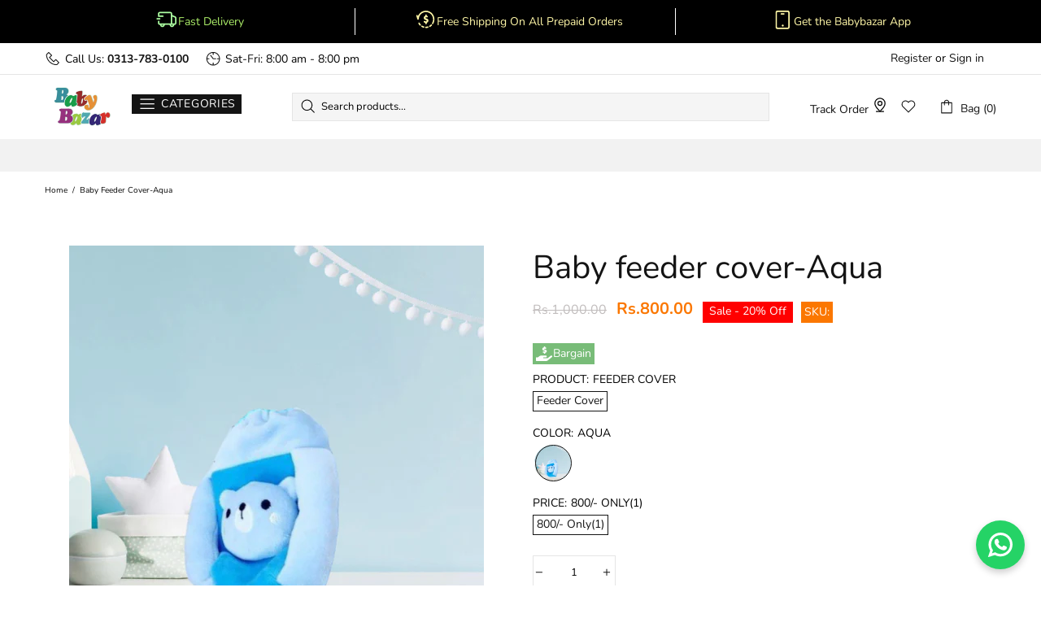

--- FILE ---
content_type: image/svg+xml
request_url: https://judgeme-public-images.imgix.net/judgeme/medals-v2/mon_rec/silver.svg?auto=format
body_size: 8296
content:
<?xml version="1.0" encoding="utf-8"?>
<svg xmlns="http://www.w3.org/2000/svg" width="108" height="108" viewBox="0 0 108 108" fill="none">
<path d="M32.5484 80L29.3784 72.95H31.0384L33.2184 78.01L35.3984 72.95H36.9884L33.8184 80H32.5484ZM37.9241 80V72.95H42.7541V74.16H39.4041V75.81H42.5341V77.03H39.4041V78.79H42.7541V80H37.9241ZM44.3788 80V72.95H47.5988C48.3854 72.95 48.9921 73.14 49.4188 73.52C49.8454 73.9 50.0588 74.43 50.0588 75.11C50.0588 75.6367 49.9221 76.0767 49.6488 76.43C49.3821 76.7767 48.9988 77.0133 48.4988 77.14C48.8521 77.2467 49.1421 77.5033 49.3688 77.91L50.5088 80H48.7988L47.5788 77.75C47.4788 77.57 47.3554 77.4467 47.2088 77.38C47.0621 77.3067 46.8888 77.27 46.6888 77.27H45.9288V80H44.3788ZM45.9288 76.15H47.3188C48.1521 76.15 48.5688 75.8167 48.5688 75.15C48.5688 74.49 48.1521 74.16 47.3188 74.16H45.9288V76.15ZM51.7416 80V72.95H53.2916V80H51.7416ZM55.1006 80V72.95H59.8606V74.16H56.6506V75.88H59.6406V77.09H56.6506V80H55.1006ZM61.2038 80V72.95H62.7538V80H61.2038ZM64.5627 80V72.95H69.3927V74.16H66.0427V75.81H69.1727V77.03H66.0427V78.79H69.3927V80H64.5627ZM71.0174 80V72.95H73.7774C74.9774 72.95 75.9074 73.2567 76.5674 73.87C77.2274 74.4767 77.5574 75.3433 77.5574 76.47C77.5574 77.5967 77.2274 78.4667 76.5674 79.08C75.9074 79.6933 74.9774 80 73.7774 80H71.0174ZM72.5674 78.73H73.6874C75.1874 78.73 75.9374 77.9767 75.9374 76.47C75.9374 74.97 75.1874 74.22 73.6874 74.22H72.5674V78.73ZM30.1262 91V83.95H33.3462C34.1329 83.95 34.7395 84.14 35.1662 84.52C35.5929 84.9 35.8062 85.43 35.8062 86.11C35.8062 86.6367 35.6695 87.0767 35.3962 87.43C35.1295 87.7767 34.7462 88.0133 34.2462 88.14C34.5995 88.2467 34.8895 88.5033 35.1162 88.91L36.2562 91H34.5462L33.3262 88.75C33.2262 88.57 33.1029 88.4467 32.9562 88.38C32.8095 88.3067 32.6362 88.27 32.4362 88.27H31.6762V91H30.1262ZM31.6762 87.15H33.0662C33.8995 87.15 34.3162 86.8167 34.3162 86.15C34.3162 85.49 33.8995 85.16 33.0662 85.16H31.6762V87.15ZM37.4891 91V83.95H42.3191V85.16H38.9691V86.81H42.0991V88.03H38.9691V89.79H42.3191V91H37.4891ZM46.2338 91L43.0638 83.95H44.7238L46.9038 89.01L49.0838 83.95H50.6738L47.5038 91H46.2338ZM51.6094 91V83.95H53.1594V91H51.6094ZM54.9684 91V83.95H59.7984V85.16H56.4484V86.81H59.5784V88.03H56.4484V89.79H59.7984V91H54.9684ZM63.3931 91L60.8831 83.95H62.4731L64.0931 88.77L65.8031 83.95H66.9231L68.5831 88.85L70.2631 83.95H71.7631L69.2331 91H67.9731L66.3231 86.32L64.6531 91H63.3931ZM75.4075 91.11C74.8542 91.11 74.3309 91.04 73.8375 90.9C73.3509 90.76 72.9442 90.57 72.6175 90.33L73.0675 89.11C73.3809 89.33 73.7375 89.5033 74.1375 89.63C74.5442 89.7567 74.9675 89.82 75.4075 89.82C75.8875 89.82 76.2309 89.7467 76.4375 89.6C76.6509 89.4467 76.7575 89.2567 76.7575 89.03C76.7575 88.8367 76.6842 88.6833 76.5375 88.57C76.3909 88.4567 76.1342 88.36 75.7675 88.28L74.6375 88.04C73.3775 87.7733 72.7475 87.12 72.7475 86.08C72.7475 85.6333 72.8675 85.2433 73.1075 84.91C73.3475 84.57 73.6809 84.3067 74.1075 84.12C74.5409 83.9333 75.0409 83.84 75.6075 83.84C76.0942 83.84 76.5509 83.91 76.9775 84.05C77.4042 84.19 77.7575 84.3867 78.0375 84.64L77.5875 85.78C77.0409 85.3467 76.3775 85.13 75.5975 85.13C75.1775 85.13 74.8509 85.2133 74.6175 85.38C74.3909 85.54 74.2775 85.75 74.2775 86.01C74.2775 86.2033 74.3475 86.36 74.4875 86.48C74.6275 86.6 74.8709 86.6967 75.2175 86.77L76.3475 87.01C77.6409 87.29 78.2875 87.9233 78.2875 88.91C78.2875 89.35 78.1675 89.7367 77.9275 90.07C77.6942 90.3967 77.3609 90.6533 76.9275 90.84C76.5009 91.02 75.9942 91.11 75.4075 91.11Z" fill="url(#paint0_linear_630_40817)"/>
<path d="M42.2366 65V62.47L47.0986 57.366C47.7146 56.6913 48.1546 56.1047 48.4186 55.606C48.6973 55.0927 48.8366 54.5793 48.8366 54.066C48.8366 52.746 48.0226 52.086 46.3946 52.086C45.7639 52.086 45.1333 52.2107 44.5026 52.46C43.8719 52.6947 43.2559 53.0613 42.6546 53.56L41.5546 51.052C42.1999 50.4947 42.9919 50.0547 43.9306 49.732C44.8839 49.4093 45.8593 49.248 46.8566 49.248C48.5873 49.248 49.9073 49.6367 50.8166 50.414C51.7406 51.1767 52.2026 52.2693 52.2026 53.692C52.2026 54.6307 51.9826 55.5327 51.5426 56.398C51.1173 57.2487 50.4133 58.1727 49.4306 59.17L46.4386 62.206H52.7746V65H42.2366ZM60.8 65.242C58.9227 65.242 57.4853 64.5453 56.488 63.152C55.5053 61.7587 55.014 59.7713 55.014 57.19C55.014 54.6087 55.5053 52.6433 56.488 51.294C57.4853 49.93 58.9227 49.248 60.8 49.248C62.6773 49.248 64.1073 49.93 65.09 51.294C66.0873 52.6433 66.586 54.6087 66.586 57.19C66.586 59.7713 66.0873 61.7587 65.09 63.152C64.1073 64.5453 62.6773 65.242 60.8 65.242ZM60.8 62.47C61.6507 62.47 62.2813 62.052 62.692 61.216C63.1027 60.3653 63.308 59.0233 63.308 57.19C63.308 55.3567 63.1027 54.0367 62.692 53.23C62.2813 52.4233 61.6507 52.02 60.8 52.02C59.9493 52.02 59.3187 52.4233 58.908 53.23C58.4973 54.0367 58.292 55.3567 58.292 57.19C58.292 59.0233 58.4973 60.3653 58.908 61.216C59.3187 62.052 59.9493 62.47 60.8 62.47Z" fill="url(#paint1_linear_630_40817)"/>
<path d="M28.7206 32V24.95H30.0106L32.3906 29.28L34.7606 24.95H36.0306V32H34.6206V27.7L32.8006 30.94H31.9306L30.1206 27.73V32H28.7206ZM41.1304 32.11C40.4371 32.11 39.8271 31.96 39.3004 31.66C38.7804 31.3533 38.3737 30.93 38.0804 30.39C37.7937 29.8433 37.6504 29.2033 37.6504 28.47C37.6504 27.7367 37.7937 27.1 38.0804 26.56C38.3737 26.0133 38.7804 25.59 39.3004 25.29C39.8204 24.99 40.4304 24.84 41.1304 24.84C41.8304 24.84 42.4404 24.99 42.9604 25.29C43.4871 25.59 43.8937 26.0133 44.1804 26.56C44.4737 27.1 44.6204 27.7333 44.6204 28.46C44.6204 29.1933 44.4737 29.8333 44.1804 30.38C43.8937 30.9267 43.4871 31.3533 42.9604 31.66C42.4404 31.96 41.8304 32.11 41.1304 32.11ZM41.1304 30.79C41.7171 30.79 42.1737 30.5867 42.5004 30.18C42.8337 29.7667 43.0004 29.1967 43.0004 28.47C43.0004 27.7367 42.8371 27.17 42.5104 26.77C42.1837 26.3633 41.7237 26.16 41.1304 26.16C40.5504 26.16 40.0937 26.3633 39.7604 26.77C39.4337 27.17 39.2704 27.7367 39.2704 28.47C39.2704 29.1967 39.4337 29.7667 39.7604 30.18C40.0937 30.5867 40.5504 30.79 41.1304 30.79ZM46.2194 32V24.95H47.3694L50.8894 29.44V24.95H52.3294V32H51.1894L47.6594 27.5V32H46.2194ZM55.8287 32V26.23H53.4987V24.95H59.7087V26.23H57.3787V32H55.8287ZM60.867 32V24.95H62.417V27.78H65.697V24.95H67.247V32H65.697V29.07H62.417V32H60.867ZM69.0698 32V24.95H70.6198V30.69H73.8798V32H69.0698ZM75.6808 32V28.82L72.9608 24.95H74.7608L76.4808 27.43L78.2008 24.95H79.9308L77.2308 28.83V32H75.6808ZM32.5772 43V35.95H35.7972C36.5839 35.95 37.1905 36.14 37.6172 36.52C38.0439 36.9 38.2572 37.43 38.2572 38.11C38.2572 38.6367 38.1205 39.0767 37.8472 39.43C37.5805 39.7767 37.1972 40.0133 36.6972 40.14C37.0505 40.2467 37.3405 40.5033 37.5672 40.91L38.7072 43H36.9972L35.7772 40.75C35.6772 40.57 35.5539 40.4467 35.4072 40.38C35.2605 40.3067 35.0872 40.27 34.8872 40.27H34.1272V43H32.5772ZM34.1272 39.15H35.5172C36.3505 39.15 36.7672 38.8167 36.7672 38.15C36.7672 37.49 36.3505 37.16 35.5172 37.16H34.1272V39.15ZM39.9401 43V35.95H44.7701V37.16H41.4201V38.81H44.5501V40.03H41.4201V41.79H44.7701V43H39.9401ZM49.8148 43.11C49.0548 43.11 48.4048 42.96 47.8648 42.66C47.3248 42.36 46.9081 41.94 46.6148 41.4C46.3281 40.8533 46.1848 40.21 46.1848 39.47C46.1848 38.7367 46.3281 38.1 46.6148 37.56C46.9081 37.0133 47.3248 36.59 47.8648 36.29C48.4048 35.99 49.0548 35.84 49.8148 35.84C50.2814 35.84 50.7281 35.9133 51.1548 36.06C51.5814 36.2067 51.9314 36.4067 52.2048 36.66L51.7248 37.89C51.4248 37.6567 51.1214 37.4867 50.8148 37.38C50.5148 37.2667 50.1981 37.21 49.8648 37.21C49.1914 37.21 48.6814 37.4067 48.3348 37.8C47.9948 38.1867 47.8248 38.7433 47.8248 39.47C47.8248 40.1967 47.9948 40.7567 48.3348 41.15C48.6814 41.5433 49.1914 41.74 49.8648 41.74C50.1981 41.74 50.5148 41.6867 50.8148 41.58C51.1214 41.4667 51.4248 41.2933 51.7248 41.06L52.2048 42.29C51.9314 42.5367 51.5814 42.7367 51.1548 42.89C50.7281 43.0367 50.2814 43.11 49.8148 43.11ZM56.6468 43.11C55.9535 43.11 55.3435 42.96 54.8168 42.66C54.2968 42.3533 53.8901 41.93 53.5968 41.39C53.3101 40.8433 53.1668 40.2033 53.1668 39.47C53.1668 38.7367 53.3101 38.1 53.5968 37.56C53.8901 37.0133 54.2968 36.59 54.8168 36.29C55.3368 35.99 55.9468 35.84 56.6468 35.84C57.3468 35.84 57.9568 35.99 58.4768 36.29C59.0035 36.59 59.4101 37.0133 59.6968 37.56C59.9901 38.1 60.1368 38.7333 60.1368 39.46C60.1368 40.1933 59.9901 40.8333 59.6968 41.38C59.4101 41.9267 59.0035 42.3533 58.4768 42.66C57.9568 42.96 57.3468 43.11 56.6468 43.11ZM56.6468 41.79C57.2335 41.79 57.6901 41.5867 58.0168 41.18C58.3501 40.7667 58.5168 40.1967 58.5168 39.47C58.5168 38.7367 58.3535 38.17 58.0268 37.77C57.7001 37.3633 57.2401 37.16 56.6468 37.16C56.0668 37.16 55.6101 37.3633 55.2768 37.77C54.9501 38.17 54.7868 38.7367 54.7868 39.47C54.7868 40.1967 54.9501 40.7667 55.2768 41.18C55.6101 41.5867 56.0668 41.79 56.6468 41.79ZM61.7358 43V35.95H64.9558C65.7424 35.95 66.3491 36.14 66.7758 36.52C67.2024 36.9 67.4158 37.43 67.4158 38.11C67.4158 38.6367 67.2791 39.0767 67.0058 39.43C66.7391 39.7767 66.3558 40.0133 65.8558 40.14C66.2091 40.2467 66.4991 40.5033 66.7258 40.91L67.8658 43H66.1558L64.9358 40.75C64.8358 40.57 64.7124 40.4467 64.5658 40.38C64.4191 40.3067 64.2458 40.27 64.0458 40.27H63.2858V43H61.7358ZM63.2858 39.15H64.6758C65.5091 39.15 65.9258 38.8167 65.9258 38.15C65.9258 37.49 65.5091 37.16 64.6758 37.16H63.2858V39.15ZM69.0987 43V35.95H71.8587C73.0587 35.95 73.9887 36.2567 74.6487 36.87C75.3087 37.4767 75.6387 38.3433 75.6387 39.47C75.6387 40.5967 75.3087 41.4667 74.6487 42.08C73.9887 42.6933 73.0587 43 71.8587 43H69.0987ZM70.6487 41.73H71.7687C73.2687 41.73 74.0187 40.9767 74.0187 39.47C74.0187 37.97 73.2687 37.22 71.7687 37.22H70.6487V41.73Z" fill="url(#paint2_linear_630_40817)"/>
<path fill-rule="evenodd" clip-rule="evenodd" d="M54 20C59.5228 20 64 15.5228 64 10C64 4.47715 59.5228 0 54 0C48.4772 0 44 4.47715 44 10C44 15.5228 48.4772 20 54 20ZM57.2949 12.488V2.9668H52.7764V5.5758H54.6859V12.488C54.6859 13.5368 53.8252 14.3976 52.7764 14.3976C51.7275 14.3976 50.8669 13.537 50.8669 12.488H48.2579C48.2579 14.9891 50.2745 17.0333 52.7764 17.0333C55.2782 17.0333 57.2949 14.9893 57.2949 12.488Z" fill="url(#paint3_linear_630_40817)"/>
<path d="M17.7204 46.7147C18.0837 46.5737 18.4263 46.9163 18.2853 47.2797L17.4005 49.5599C17.343 49.708 17.3654 49.8719 17.4595 49.9926L18.9086 51.8521C19.1395 52.1484 18.9045 52.5951 18.5211 52.5888L16.1148 52.5489C15.9585 52.5464 15.8085 52.6253 15.7185 52.7574L14.3339 54.7914C14.1132 55.1155 13.6254 55.049 13.5295 54.6817L12.927 52.3768C12.8879 52.2272 12.7728 52.1121 12.6232 52.073L10.3183 51.4705C9.95101 51.3746 9.88452 50.8868 10.2086 50.6661L12.2426 49.2815C12.3747 49.1915 12.4536 49.0415 12.4511 48.8852L12.4112 46.4789C12.4049 46.0955 12.8516 45.8605 13.1479 46.0914L15.0074 47.5405C15.1281 47.6346 15.292 47.657 15.4401 47.5995L17.7204 46.7147Z" fill="url(#paint4_linear_630_40817)"/>
<path d="M96.7204 46.7147C97.0837 46.5737 97.4263 46.9163 97.2853 47.2797L96.4005 49.5599C96.343 49.708 96.3654 49.8719 96.4595 49.9926L97.9086 51.8521C98.1395 52.1484 97.9045 52.5951 97.5211 52.5888L95.1148 52.5489C94.9585 52.5464 94.8085 52.6253 94.7185 52.7574L93.3339 54.7914C93.1132 55.1155 92.6254 55.049 92.5295 54.6817L91.927 52.3768C91.8879 52.2272 91.7728 52.1121 91.6232 52.073L89.3183 51.4705C88.951 51.3746 88.8845 50.8868 89.2086 50.6661L91.2426 49.2815C91.3747 49.1915 91.4536 49.0415 91.4511 48.8852L91.4112 46.4789C91.4049 46.0955 91.8516 45.8605 92.1479 46.0914L94.0074 47.5405C94.1281 47.6346 94.292 47.657 94.4401 47.5995L96.7204 46.7147Z" fill="url(#paint5_linear_630_40817)"/>
<path d="M94.844 75.1014C95.6228 76.7278 96.1491 78.4342 95.711 80.32C95.4021 81.5457 94.8745 82.6985 94.1564 83.7169C94.0226 83.8889 93.9354 84.0958 93.9039 84.3156C93.9039 84.6358 94.1716 84.8279 94.482 84.8471C94.8143 84.842 95.1426 84.7703 95.4494 84.6358C96.3621 84.3572 97.1744 83.9442 98.0566 83.6145C98.9389 83.2847 99.8151 82.9453 100.722 82.6348C102.416 81.9048 104.196 81.2325 106 80.5921C105.136 80.9123 103.186 83.2431 102.368 83.9538C101.04 84.9571 99.6443 85.855 98.1905 86.64C96.8605 87.2678 95.4583 87.7101 94.0195 87.9558C92.6049 88.1511 91.3423 87.7061 91.0655 86.4703C90.8708 85.6379 91.1415 84.7286 91.4671 83.8066C91.7926 82.8845 92.2824 82.0713 92.6292 81.2196C93.1403 80.0799 93.2559 78.7192 93.4689 77.5218C93.6458 76.3255 93.9196 75.1472 94.2873 74C94.4759 74.3554 94.6645 74.7236 94.844 75.1014Z" fill="url(#paint6_linear_630_40817)"/>
<path d="M100.608 66.6141C101.484 67.2134 102.252 67.9322 102.57 69.0418C102.765 69.7706 102.824 70.5293 102.745 71.2775C102.726 71.4078 102.74 71.5416 102.787 71.6649C102.88 71.8303 103.075 71.8467 103.242 71.7607C103.413 71.6553 103.563 71.5167 103.684 71.3523C104.078 70.9261 104.381 70.4615 104.744 70.0182C105.107 69.575 105.465 69.1287 105.846 68.6878C106.516 67.7866 107.247 66.8888 108 66C107.643 66.4326 107.304 68.2399 107.084 68.8602C106.685 69.7889 106.218 70.6846 105.69 71.5398C105.18 72.2755 104.579 72.9377 103.901 73.5097C103.222 74.0481 102.437 74.2087 101.935 73.6559C101.593 73.2861 101.47 72.7327 101.373 72.1557C101.275 71.5786 101.294 71.007 101.228 70.4598C101.164 69.7129 100.83 68.9742 100.594 68.2898C100.34 67.6171 100.141 66.9237 100 66.2173C100.201 66.3426 100.406 66.4744 100.608 66.6141Z" fill="url(#paint7_linear_630_40817)"/>
<path d="M7.39158 66.6141C6.51564 67.2134 5.74785 67.9322 5.42969 69.0418C5.23547 69.7706 5.17606 70.5293 5.25465 71.2775C5.27443 71.4078 5.25991 71.5416 5.21263 71.6649C5.11993 71.8303 4.92508 71.8467 4.75814 71.7607C4.58678 71.6553 4.43678 71.5167 4.31619 71.3523C3.92219 70.9261 3.61933 70.4615 3.25598 70.0182C2.89262 69.575 2.53522 69.1287 2.15365 68.6878C1.48374 67.7866 0.752831 66.8888 0 66C0.356638 66.4326 0.69597 68.2399 0.915784 68.8602C1.31545 69.7889 1.7816 70.6846 2.31036 71.5398C2.82028 72.2755 3.42142 72.9377 4.09854 73.5097C4.7777 74.0481 5.56315 74.2087 6.06494 73.6559C6.40721 73.2861 6.52966 72.7327 6.62734 72.1557C6.72501 71.5786 6.70574 71.007 6.77194 70.4598C6.83614 69.7129 7.16999 68.9742 7.40593 68.2898C7.6603 67.6171 7.85905 66.9237 8 66.2173C7.79901 66.3426 7.59431 66.4744 7.39158 66.6141Z" fill="url(#paint8_linear_630_40817)"/>
<path d="M18.1054 18.1262C17.1357 17.7725 16.1319 17.5697 15.0703 17.9354C14.3814 18.1871 13.7446 18.5608 13.1937 19.0368C13.1013 19.1245 12.9867 19.1873 12.862 19.2185C12.6783 19.2376 12.5555 19.0942 12.53 18.9158C12.5174 18.7233 12.5432 18.5291 12.6061 18.3436C12.7233 17.7991 12.9223 17.3047 13.0703 16.7747C13.2183 16.2447 13.3721 15.7177 13.508 15.1748C13.8477 14.1512 14.1504 13.0817 14.4335 12C14.2902 12.5188 13.0438 13.7856 12.6742 14.3013C12.1605 15.1287 11.7105 15.9897 11.328 16.8774C11.0299 17.6841 10.8415 18.5215 10.7678 19.3684C10.7218 20.1983 11.0361 20.9021 11.7582 20.9887C12.2449 21.0518 12.754 20.841 13.2679 20.5978C13.7818 20.3546 14.2256 20.0229 14.6981 19.7716C15.3282 19.4081 16.1036 19.2602 16.7807 19.0657C17.4589 18.8922 18.1222 18.6636 18.7634 18.3827C18.5506 18.2947 18.3305 18.2075 18.1054 18.1262Z" fill="url(#paint9_linear_630_40817)"/>
<path d="M89.658 18.1262C90.6276 17.7725 91.6314 17.5697 92.693 17.9354C93.382 18.1871 94.0188 18.5608 94.5696 19.0368C94.6621 19.1245 94.7767 19.1873 94.9014 19.2185C95.0851 19.2376 95.2078 19.0942 95.2333 18.9158C95.246 18.7233 95.2202 18.5291 95.1573 18.3436C95.0401 17.7991 94.8411 17.3047 94.693 16.7747C94.545 16.2447 94.3912 15.7177 94.2554 15.1748C93.9157 14.1512 93.613 13.0817 93.3299 12C93.4732 12.5188 94.7196 13.7856 95.0892 14.3013C95.6029 15.1287 96.0529 15.9897 96.4354 16.8774C96.7335 17.6841 96.9218 18.5215 96.9956 19.3684C97.0416 20.1983 96.7272 20.9021 96.0052 20.9887C95.5184 21.0518 95.0093 20.841 94.4954 20.5978C93.9815 20.3546 93.5378 20.0229 93.0653 19.7716C92.4352 19.4081 91.6598 19.2602 90.9826 19.0657C90.3044 18.8922 89.6411 18.6636 89 18.3827C89.2127 18.2947 89.4328 18.2075 89.658 18.1262Z" fill="url(#paint10_linear_630_40817)"/>
<path d="M13.1573 75.1014C12.3784 76.7278 11.8521 78.4342 12.2902 80.32C12.6018 81.5465 13.1326 82.6994 13.8541 83.7169C13.9879 83.8889 14.0752 84.0958 14.1066 84.3156C14.1066 84.6358 13.8389 84.8279 13.5285 84.8471C13.1962 84.842 12.8678 84.7703 12.561 84.6358C11.6482 84.3572 10.8389 83.9442 9.95649 83.6145C9.07413 83.2847 8.19481 82.9453 7.29114 82.6348C5.58118 81.9048 3.80124 81.2325 2 80.5921C2.86107 80.9123 4.81444 83.2431 5.62986 83.9538C6.95708 84.9571 8.35345 85.855 9.8074 86.64C11.1386 87.2677 12.5419 87.7101 13.9819 87.9558C15.3937 88.1511 16.6564 87.7061 16.9333 86.4703C17.131 85.6379 16.8572 84.7286 16.5316 83.8066C16.2061 82.8845 15.7162 82.0713 15.3693 81.2196C14.8582 80.0799 14.7426 78.7192 14.5296 77.5218C14.3541 76.3252 14.0802 75.1468 13.7111 74C13.5225 74.3554 13.3247 74.7236 13.1573 75.1014Z" fill="url(#paint11_linear_630_40817)"/>
<path d="M14.3544 24.8745C12.5897 24.732 10.8407 24.8528 9.26738 25.934C8.25344 26.662 7.38422 27.5673 6.70619 28.6015C6.59574 28.7874 6.43698 28.9424 6.24665 29.0502C5.95331 29.1646 5.68295 28.9845 5.55597 28.7029C5.44348 28.3923 5.39346 28.0615 5.40859 27.7283C5.34212 26.7805 5.4353 25.8807 5.42648 24.9429C5.41766 24.0051 5.41871 23.0666 5.38478 22.1158C5.45097 20.2659 5.43971 18.3715 5.3916 16.4688C5.40171 17.3834 3.9546 20.0317 3.59076 21.0435C3.13928 22.6355 2.80873 24.2541 2.60187 25.8858C2.49584 27.3472 2.58511 28.8095 2.86742 30.2354C3.18602 31.6172 4.03876 32.6315 5.26863 32.4471C6.10101 32.3333 6.83758 31.7538 7.56766 31.1217C8.29775 30.4896 8.8702 29.7437 9.52824 29.117C10.3924 28.2345 11.5983 27.6407 12.6204 27.0148C13.6549 26.424 14.638 25.7483 15.5587 24.9954C15.1666 24.9471 14.7595 24.8949 14.3544 24.8745Z" fill="url(#paint12_linear_630_40817)"/>
<path d="M93.409 24.8745C95.1736 24.732 96.9226 24.8528 98.496 25.934C99.5099 26.662 100.379 27.5673 101.057 28.6015C101.168 28.7874 101.326 28.9424 101.517 29.0502C101.81 29.1646 102.08 28.9845 102.207 28.7029C102.32 28.3923 102.37 28.0615 102.355 27.7283C102.421 26.7805 102.328 25.8807 102.337 24.9429C102.346 24.0051 102.345 23.0666 102.379 22.1158C102.312 20.2659 102.324 18.3715 102.372 16.4688C102.362 17.3834 103.809 20.0317 104.173 21.0435C104.624 22.6355 104.955 24.2541 105.161 25.8858C105.268 27.3472 105.178 28.8095 104.896 30.2354C104.577 31.6172 103.725 32.6315 102.495 32.4471C101.662 32.3333 100.926 31.7538 100.196 31.1217C99.4656 30.4896 98.8932 29.7437 98.2351 29.117C97.371 28.2345 96.165 27.6407 95.143 27.0148C94.1085 26.424 93.1254 25.7483 92.2047 24.9954C92.5968 24.9471 93.0038 24.8949 93.409 24.8745Z" fill="url(#paint13_linear_630_40817)"/>
<circle cx="66" cy="4" r="1" fill="url(#paint14_linear_630_40817)"/>
<circle cx="42" cy="4" r="1" fill="url(#paint15_linear_630_40817)"/>
<path d="M65.3804 107.995C65.2664 107.994 65.1525 107.984 65.0397 107.967C56.5732 106.677 48.2437 104.574 40.1616 101.686C31.8939 98.6851 23.7106 94.6977 17.0308 88.8047C16.1462 88.0264 15.2866 87.2033 14.4677 86.361C10.2102 81.9162 6.68728 76.791 4.03692 71.1865C1.03055 64.2595 -0.3298 56.7007 0.0675236 49.1306C0.464847 41.5605 2.60851 34.1949 6.32259 27.6382C10.0367 21.0815 15.2153 15.5206 21.4334 11.4121C27.6515 7.30351 34.7318 4.76432 42.0933 4.00292C42.1708 3.99213 42.2494 4.01147 42.3136 4.05712C42.3778 4.10277 42.423 4.17142 42.4403 4.24953C42.4391 4.28795 42.4304 4.32574 42.4148 4.36068C42.3991 4.39561 42.3768 4.42699 42.3491 4.45295C42.3215 4.47891 42.289 4.49894 42.2537 4.51186C42.2183 4.52478 42.1808 4.53032 42.1434 4.52817C30.4523 5.7582 19.6638 11.5254 11.9909 20.6467C4.31808 29.768 0.342549 41.5519 0.879872 53.5811C1.12343 59.5267 2.47072 65.3702 4.84962 70.7989C7.25464 76.2106 10.6174 81.1189 14.7677 85.2753C18.3084 88.933 22.3357 92.0599 26.7301 94.5632C36.3419 100.069 47.3603 103.14 58.088 105.452C60.3802 105.946 62.685 106.388 65.0022 106.778C65.265 106.802 65.5187 106.889 65.743 107.031C65.8531 107.106 65.9347 107.217 65.974 107.346C66.0133 107.475 66.0079 107.614 65.9587 107.739C65.8931 107.831 65.805 107.902 65.7034 107.947C65.6018 107.992 65.4903 108.009 65.3804 107.995Z" fill="url(#paint16_linear_630_40817)"/>
<path d="M65.8591 4.52519C77.5473 5.75883 88.3322 11.5265 96.0031 20.646C103.674 29.7655 107.65 41.546 107.115 53.5725C106.871 59.5176 105.523 65.3605 103.143 70.7884C100.738 76.1985 97.3766 81.1059 93.229 85.263C89.6875 88.9204 85.6596 92.047 81.2646 94.5499C71.6569 100.055 60.6365 103.126 49.9129 105.438C47.6209 105.931 45.3164 106.373 42.9994 106.764C42.7356 106.788 42.4809 106.874 42.2555 107.017C42.1463 107.092 42.0655 107.203 42.0263 107.332C41.9871 107.46 41.9919 107.599 42.0399 107.724C42.1036 107.819 42.1909 107.894 42.2926 107.942C42.3943 107.989 42.5067 108.008 42.6181 107.997C42.7321 107.995 42.846 107.986 42.9587 107.968C51.4281 106.673 59.7598 104.565 67.8438 101.672C76.1107 98.6713 84.2901 94.6844 90.9724 88.792C91.8558 88.0149 92.7101 87.2005 93.5353 86.3486C97.792 81.9048 101.314 76.7801 103.962 71.1759C106.969 64.25 108.329 56.6922 107.933 49.1229C107.536 41.5536 105.393 34.1887 101.679 27.6326C97.9658 21.0765 92.7878 15.5162 86.5703 11.408C80.3528 7.29992 73.2731 4.7611 65.9123 4" fill="url(#paint17_linear_630_40817)"/>
<defs>
<linearGradient id="paint0_linear_630_40817" x1="54" y1="71" x2="54" y2="94" gradientUnits="userSpaceOnUse">
<stop stop-color="#B0B0B0"/>
<stop offset="1" stop-color="#666666"/>
</linearGradient>
<linearGradient id="paint1_linear_630_40817" x1="54" y1="46" x2="54" y2="69" gradientUnits="userSpaceOnUse">
<stop stop-color="#B0B0B0"/>
<stop offset="1" stop-color="#666666"/>
</linearGradient>
<linearGradient id="paint2_linear_630_40817" x1="54" y1="23" x2="54" y2="46" gradientUnits="userSpaceOnUse">
<stop stop-color="#B0B0B0"/>
<stop offset="1" stop-color="#666666"/>
</linearGradient>
<linearGradient id="paint3_linear_630_40817" x1="54" y1="0" x2="54" y2="20" gradientUnits="userSpaceOnUse">
<stop stop-color="#B0B0B0"/>
<stop offset="1" stop-color="#666666"/>
</linearGradient>
<linearGradient id="paint4_linear_630_40817" x1="14.5" y1="46" x2="14.5" y2="55" gradientUnits="userSpaceOnUse">
<stop stop-color="#B0B0B0"/>
<stop offset="1" stop-color="#666666"/>
</linearGradient>
<linearGradient id="paint5_linear_630_40817" x1="93.5" y1="46" x2="93.5" y2="55" gradientUnits="userSpaceOnUse">
<stop stop-color="#B0B0B0"/>
<stop offset="1" stop-color="#666666"/>
</linearGradient>
<linearGradient id="paint6_linear_630_40817" x1="98.5" y1="74" x2="98.5" y2="88" gradientUnits="userSpaceOnUse">
<stop stop-color="#B0B0B0"/>
<stop offset="1" stop-color="#666666"/>
</linearGradient>
<linearGradient id="paint7_linear_630_40817" x1="104" y1="66" x2="104" y2="74" gradientUnits="userSpaceOnUse">
<stop stop-color="#B0B0B0"/>
<stop offset="1" stop-color="#666666"/>
</linearGradient>
<linearGradient id="paint8_linear_630_40817" x1="4" y1="66" x2="4" y2="74" gradientUnits="userSpaceOnUse">
<stop stop-color="#B0B0B0"/>
<stop offset="1" stop-color="#666666"/>
</linearGradient>
<linearGradient id="paint9_linear_630_40817" x1="14.7634" y1="12" x2="14.7634" y2="21" gradientUnits="userSpaceOnUse">
<stop stop-color="#B0B0B0"/>
<stop offset="1" stop-color="#666666"/>
</linearGradient>
<linearGradient id="paint10_linear_630_40817" x1="93" y1="12" x2="93" y2="21" gradientUnits="userSpaceOnUse">
<stop stop-color="#B0B0B0"/>
<stop offset="1" stop-color="#666666"/>
</linearGradient>
<linearGradient id="paint11_linear_630_40817" x1="9.5" y1="74" x2="9.5" y2="88" gradientUnits="userSpaceOnUse">
<stop stop-color="#B0B0B0"/>
<stop offset="1" stop-color="#666666"/>
</linearGradient>
<linearGradient id="paint12_linear_630_40817" x1="9.05865" y1="16.4688" x2="9.05865" y2="32.4688" gradientUnits="userSpaceOnUse">
<stop stop-color="#B0B0B0"/>
<stop offset="1" stop-color="#666666"/>
</linearGradient>
<linearGradient id="paint13_linear_630_40817" x1="98.7047" y1="16.4688" x2="98.7047" y2="32.4688" gradientUnits="userSpaceOnUse">
<stop stop-color="#B0B0B0"/>
<stop offset="1" stop-color="#666666"/>
</linearGradient>
<linearGradient id="paint14_linear_630_40817" x1="66" y1="3" x2="66" y2="5" gradientUnits="userSpaceOnUse">
<stop stop-color="#B0B0B0"/>
<stop offset="1" stop-color="#666666"/>
</linearGradient>
<linearGradient id="paint15_linear_630_40817" x1="42" y1="3" x2="42" y2="5" gradientUnits="userSpaceOnUse">
<stop stop-color="#B0B0B0"/>
<stop offset="1" stop-color="#666666"/>
</linearGradient>
<linearGradient id="paint16_linear_630_40817" x1="33" y1="4" x2="33" y2="108" gradientUnits="userSpaceOnUse">
<stop stop-color="#B0B0B0"/>
<stop offset="1" stop-color="#666666"/>
</linearGradient>
<linearGradient id="paint17_linear_630_40817" x1="75" y1="4" x2="75" y2="108" gradientUnits="userSpaceOnUse">
<stop stop-color="#B0B0B0"/>
<stop offset="1" stop-color="#666666"/>
</linearGradient>
</defs>
</svg>

--- FILE ---
content_type: text/javascript
request_url: https://babybazar.pk/cdn/shop/t/32/assets/boomer.min.js?v=75219004786280188871755375686
body_size: 2675
content:
function _0x6370(_0x1ce5a5,_0x20a68d){var _0x148fc9=_0x148f();return _0x6370=function(_0x63709,_0x1eda04){_0x63709=_0x63709-0x111;var _0x5de3e2=_0x148fc9[_0x63709];return _0x5de3e2;},_0x6370(_0x1ce5a5,_0x20a68d);}var _0x5e3225=_0x6370;(function(_0x59a458,_0x5064f2){var _0x56d09c=_0x6370,_0x7b62af=_0x59a458();while(!![]){try{var _0x5fe64=-parseInt(_0x56d09c(0x13e))/0x1*(parseInt(_0x56d09c(0x13f))/0x2)+parseInt(_0x56d09c(0x126))/0x3+parseInt(_0x56d09c(0x139))/0x4*(parseInt(_0x56d09c(0x15b))/0x5)+parseInt(_0x56d09c(0x12e))/0x6+parseInt(_0x56d09c(0x14f))/0x7*(parseInt(_0x56d09c(0x124))/0x8)+parseInt(_0x56d09c(0x152))/0x9+parseInt(_0x56d09c(0x11f))/0xa*(-parseInt(_0x56d09c(0x127))/0xb);if(_0x5fe64===_0x5064f2)break;else _0x7b62af['push'](_0x7b62af['shift']());}catch(_0x34a0c8){_0x7b62af['push'](_0x7b62af['shift']());}}}(_0x148f,0x4b599));var _0x4389=[_0x5e3225(0x131),'dataset',_0x5e3225(0x125),_0x5e3225(0x114),_0x5e3225(0x144),_0x5e3225(0x11d),_0x5e3225(0x118),_0x5e3225(0x155),_0x5e3225(0x13b),_0x5e3225(0x140),_0x5e3225(0x15e),'indexOf',_0x5e3225(0x142),_0x5e3225(0x112),_0x5e3225(0x12a),'Linux\x20x86_64',_0x5e3225(0x148),_0x5e3225(0x13a),'srcset',_0x5e3225(0x119),'86643GCiRFH',_0x5e3225(0x12c),_0x5e3225(0x166),'49817bPsRiY','nodeName','length','.lazybg',_0x5e3225(0x11a),_0x5e3225(0x11e),_0x5e3225(0x115),_0x5e3225(0x14c),_0x5e3225(0x129),'10769ZQZjKp',_0x5e3225(0x163),_0x5e3225(0x147),'iframe',_0x5e3225(0x167),_0x5e3225(0x143),'status',_0x5e3225(0x156),_0x5e3225(0x149),'GET',_0x5e3225(0x130),_0x5e3225(0x16b),_0x5e3225(0x145),_0x5e3225(0x14a),'6869ugfVJo',_0x5e3225(0x11b),'Event',_0x5e3225(0x111),_0x5e3225(0x14e),'247115IXQcoy','name',_0x5e3225(0x151),_0x5e3225(0x133),_0x5e3225(0x132),_0x5e3225(0x12d),'7bVfFrd',_0x5e3225(0x165),'196422OBbQuL',_0x5e3225(0x123),'1itFOYw',_0x5e3225(0x160),_0x5e3225(0x15a),_0x5e3225(0x121),_0x5e3225(0x169),_0x5e3225(0x16a),_0x5e3225(0x120),_0x5e3225(0x135),_0x5e3225(0x15f),'getAttribute','data-srcset','data-src','mobsrc','createEvent','stylesheet',_0x5e3225(0x15c),_0x5e3225(0x162),_0x5e3225(0x159),'data-href'],_0x51e9a8=_0x1bbc;!function(_0x3f6ada,_0x3984b8){var _0x3ebaa4=_0x5e3225;for(var _0x614010=_0x1bbc;;)try{if(0x49748===-parseInt(_0x614010(0x1b1))+parseInt(_0x614010(0x19a))*parseInt(_0x614010(0x1ac))-parseInt(_0x614010(0x1b9))+parseInt(_0x614010(0x1b7))*-parseInt(_0x614010(0x195))+parseInt(_0x614010(0x1bb))*parseInt(_0x614010(0x19e))-parseInt(_0x614010(0x192))+parseInt(_0x614010(0x185))*parseInt(_0x614010(0x19d)))break;_0x3f6ada['push'](_0x3f6ada[_0x3ebaa4(0x136)]());}catch(_0x5e4d41){_0x3f6ada[_0x3ebaa4(0x14b)](_0x3f6ada[_0x3ebaa4(0x136)]());}}(_0x4389);var src,srcset,wnw_windowWidth,wnw_windowHeight,critical2,lazyBackground,lazyIframe,lazybg,xmlhttp,s,i,flag=0x1,lazy_load_by_px=0xc8,external_single_loaded=0x1;function wnw_init(){var _0x53cc1e=_0x5e3225;lazyLoadImg(),lazyLoadBackground(),lazyLoadStyle(),lazyLoadCss(),lazyLoadIframe(),flag&&(flag=0x0,document['body'][_0x53cc1e(0x143)][_0x53cc1e(0x141)](_0x53cc1e(0x137)),load_all_js());}function insertAfter(_0x65662,_0x547ef6){var _0x3f0bb5=_0x5e3225,_0x10ba77=_0x1bbc;_0x547ef6[_0x10ba77(0x19b)][_0x3f0bb5(0x11d)](_0x65662,_0x547ef6[_0x10ba77(0x1a9)]);}function lazyLoadImg(){var _0xb67dfe=_0x5e3225,_0x1cb3b3=document[_0xb67dfe(0x15a)](_0xb67dfe(0x114));for(i=0x0;i<_0x1cb3b3[_0xb67dfe(0x13c)];i++)src=wnw_windowWidth<0x258?void 0x0===_0x1cb3b3[i][_0xb67dfe(0x146)]['mobsrc']?_0x1cb3b3[i][_0xb67dfe(0x146)][_0xb67dfe(0x149)]:_0x1cb3b3[i][_0xb67dfe(0x146)]['mobsrc']:void 0x0===_0x1cb3b3[i][_0xb67dfe(0x146)]['src']?_0x1cb3b3[i][_0xb67dfe(0x149)]:_0x1cb3b3[i][_0xb67dfe(0x146)][_0xb67dfe(0x149)],srcset=_0x1cb3b3[i][_0xb67dfe(0x157)]('data-srcset')?_0x1cb3b3[i][_0xb67dfe(0x157)]('data-srcset'):'',null!=src&&''!=src&&(_0x1cb3b3[i]['src']=src),null!=srcset&&''!=srcset&&(_0x1cb3b3[i][_0xb67dfe(0x14d)]=srcset),_0x1cb3b3[i][_0xb67dfe(0x143)]['remove'](_0xb67dfe(0x166));}function _0x148f(){var _0x500538=['55708gHJvMx','dispatchEvent','remove','length','name','10YUVWTN','112006SkLuuz','href','add','innerHeight','classList','onreadystatechange','link[data-href]','dataset','rel','lazybg','src','link','push','document','srcset','DOMContentLoaded2','49oEfYac','indexOf','getBoundingClientRect','1350774vwnWxU','body','onerror','13yTGRoL','attributes','getAttribute','height','width','querySelectorAll','40XziYxU','mousemove','nodeName','innerHTML','Yes-optimization','log','iframe','script','createElement','stylesheet','location','lazy2','value','integrations','top','initEvent','nextSibling','Event','mobstyle','touchstart','data-href','img.lazy2','parentNode','data-srcset','.lazybg','style[type=lazyload2]','cart','platform','addEventListener','data-src','insertBefore','37AgNFNI','10sVbmAZ','setAttribute','removeChild','checkout','send','224408ahUfvP','scroll','1195044GFNpXL','5893723XpPIsz','lazybg2','70373nSkYrg','wnw_load','.analytics','readyState','open','3289494BvGmiP','nodeValue','forEach','type','DOMContentLoaded','onload','No-optimization','style','shift','wnw_loaded','mobsrc'];_0x148f=function(){return _0x500538;};return _0x148f();}function lazyLoadImg2(){var _0x5cef9c=_0x5e3225,_0x9244bf=document[_0x5cef9c(0x15a)]('img.lazy3');for(i=0x0;i<_0x9244bf['length'];i++){var _0x42a841=_0x9244bf[i][_0x5cef9c(0x151)]();0x0!=_0x42a841['top']&&_0x42a841[_0x5cef9c(0x169)]-wnw_windowHeight<0x0&&(src=wnw_windowWidth<0x258?void 0x0===_0x9244bf[i][_0x5cef9c(0x146)][_0x5cef9c(0x138)]?_0x9244bf[i][_0x5cef9c(0x146)][_0x5cef9c(0x149)]:_0x9244bf[i][_0x5cef9c(0x146)]['mobsrc']:void 0x0===_0x9244bf[i][_0x5cef9c(0x146)][_0x5cef9c(0x149)]?_0x9244bf[i]['src']:_0x9244bf[i][_0x5cef9c(0x146)][_0x5cef9c(0x149)],srcset=_0x9244bf[i][_0x5cef9c(0x157)](_0x5cef9c(0x116))?_0x9244bf[i]['getAttribute'](_0x5cef9c(0x116)):'',null!=src&&''!=src&&(_0x9244bf[i][_0x5cef9c(0x149)]=src),null!=srcset&&''!=srcset&&(_0x9244bf[i]['srcset']=srcset),_0x9244bf[i][_0x5cef9c(0x143)][_0x5cef9c(0x13b)]('lazy3'));}}function lazyLoadBackground2(){var _0x252542=_0x5e3225;(lazyBackground=document['querySelectorAll']('.lazybg2'))[_0x252542(0x130)](function(_0x37cf31){var _0x162b5d=_0x252542,_0x46e64d=_0x37cf31[_0x162b5d(0x151)]();0x0!=_0x46e64d[_0x162b5d(0x169)]&&_0x46e64d[_0x162b5d(0x169)]-wnw_windowHeight<0x0&&(null!=(lazybg=wnw_windowWidth<0x258?void 0x0===_0x37cf31[_0x162b5d(0x146)][_0x162b5d(0x111)]?_0x37cf31[_0x162b5d(0x146)][_0x162b5d(0x135)]:_0x37cf31[_0x162b5d(0x146)][_0x162b5d(0x111)]:void 0x0===_0x37cf31[_0x162b5d(0x146)]['style']?_0x37cf31['style']:_0x37cf31[_0x162b5d(0x146)][_0x162b5d(0x135)])&&''!=lazybg&&(_0x37cf31['style']=lazybg),_0x37cf31[_0x162b5d(0x143)][_0x162b5d(0x13b)](_0x162b5d(0x128)));});}function lazyLoadBackground(){var _0x29b9ad=_0x5e3225;(lazyBackground=document[_0x29b9ad(0x15a)](_0x29b9ad(0x117)))[_0x29b9ad(0x130)](function(_0x298133){var _0x133a7a=_0x29b9ad;null!=(lazybg=wnw_windowWidth<0x258?void 0x0===_0x298133[_0x133a7a(0x146)][_0x133a7a(0x111)]?_0x298133['dataset']['style']:_0x298133['dataset']['mobstyle']:void 0x0===_0x298133[_0x133a7a(0x146)][_0x133a7a(0x135)]?_0x298133[_0x133a7a(0x135)]:_0x298133[_0x133a7a(0x146)][_0x133a7a(0x135)])&&''!=lazybg&&(_0x298133[_0x133a7a(0x135)]=lazybg),_0x298133['classList'][_0x133a7a(0x13b)](_0x133a7a(0x148));});}function lazyLoadCss(){var _0x5b2f81=_0x5e3225,_0x2781a0=document[_0x5b2f81(0x15a)](_0x5b2f81(0x145));for(i=0x0;i<_0x2781a0[_0x5b2f81(0x13c)];i++){var _0x259edb=document[_0x5b2f81(0x163)](_0x5b2f81(0x14a));_0x259edb['href']=_0x2781a0[i]['getAttribute'](_0x5b2f81(0x113)),_0x259edb[_0x5b2f81(0x147)]=_0x5b2f81(0x164),_0x2781a0[i][_0x5b2f81(0x115)]['insertBefore'](_0x259edb,_0x2781a0[i]),delete _0x2781a0[i][_0x5b2f81(0x146)][_0x5b2f81(0x140)],_0x2781a0[i][_0x5b2f81(0x115)][_0x5b2f81(0x121)](_0x2781a0[i]);}}function lazyLoadStyle(){var _0x31c140=_0x5e3225,_0x2d875a=document[_0x31c140(0x15a)](_0x31c140(0x118));for(i=0x0;i<_0x2d875a[_0x31c140(0x13c)];i++){var _0x81de89=document[_0x31c140(0x163)](_0x31c140(0x135));_0x81de89[_0x31c140(0x15e)]=_0x2d875a[i][_0x31c140(0x15e)],_0x2d875a[i][_0x31c140(0x115)][_0x31c140(0x11d)](_0x81de89,_0x2d875a[i]),_0x2d875a[i][_0x31c140(0x115)][_0x31c140(0x121)](_0x2d875a[i]);}}function lazyLoadIframe(){var _0x5cfd14=_0x5e3225;(lazyIframe=document[_0x5cfd14(0x15a)](_0x5cfd14(0x161)))[_0x5cfd14(0x130)](function(_0x37f680){var _0x18ad7d=_0x5cfd14;null!=_0x37f680['dataset']['src']&&''!=_0x37f680[_0x18ad7d(0x146)][_0x18ad7d(0x149)]&&(_0x37f680[_0x18ad7d(0x149)]=_0x37f680[_0x18ad7d(0x146)][_0x18ad7d(0x149)],delete _0x37f680[_0x18ad7d(0x146)][_0x18ad7d(0x149)]);});}function _0x1bbc(_0xeac14c,_0x5077ab){return(_0x1bbc=function(_0x5bf12d,_0x133b74){return _0x4389[_0x5bf12d-=0x179];})(_0xeac14c,_0x5077ab);}function w3_load_js_uri(_0x44f79c){var _0x4c147=_0x5e3225,_0x1e0ebe=document[_0x4c147(0x163)](_0x4c147(0x162));if(void 0x0!==_0x44f79c[_0x4c147(0x156)]){for(var _0xe1a233,_0x14724b=0x0,_0x5aac26=_0x44f79c[_0x4c147(0x156)],_0x21f1a8=_0x5aac26[_0x4c147(0x13c)];_0x14724b<_0x21f1a8;_0x14724b++)'data-src'!=(_0xe1a233=_0x5aac26[_0x14724b])[_0x4c147(0x15d)]&&_0x4c147(0x131)!=_0xe1a233[_0x4c147(0x15d)]&&_0x1e0ebe[_0x4c147(0x120)](_0xe1a233[_0x4c147(0x15d)],_0xe1a233[_0x4c147(0x12f)]);}return _0x1e0ebe[_0x4c147(0x149)]=_0x44f79c['getAttribute'](_0x4c147(0x11c)),insertAfter(_0x1e0ebe,_0x44f79c),delete _0x44f79c['dataset'][_0x4c147(0x149)],delete _0x44f79c[_0x4c147(0x131)],_0x44f79c['parentNode'][_0x4c147(0x121)](_0x44f79c),_0x1e0ebe;}function w3_load_inline_js_single(_0x3a67e9){var _0x5b6dd2=_0x5e3225;if(!external_single_loaded)return setTimeout(function(){w3_load_inline_js_single(_0x3a67e9);},0xc8),!0x1;s=document[_0x5b6dd2(0x163)](_0x5b6dd2(0x162));for(var _0x3bc2f6=0x0;_0x3bc2f6<_0x3a67e9[_0x5b6dd2(0x156)][_0x5b6dd2(0x13c)];_0x3bc2f6++){var _0x1d8d5d=_0x3a67e9[_0x5b6dd2(0x156)][_0x3bc2f6];_0x5b6dd2(0x131)!=_0x1d8d5d['name']&&s[_0x5b6dd2(0x120)](_0x1d8d5d[_0x5b6dd2(0x13d)],_0x1d8d5d['value']);}s['innerHTML']=_0x3a67e9[_0x5b6dd2(0x15e)],insertAfter(s,_0x3a67e9),_0x3a67e9[_0x5b6dd2(0x115)][_0x5b6dd2(0x121)](_0x3a67e9);}function lazyLoadScripts(){var _0x501159=_0x5e3225,_0x14d656=document[_0x501159(0x15a)]('script[type=lazyload2]');if(_0x14d656['length']<0x1)return document[_0x501159(0x153)][_0x501159(0x143)][_0x501159(0x141)](_0x501159(0x137)),void fullJSLoadedCB();if(null!==_0x14d656[0x0]['getAttribute'](_0x501159(0x11c))){var _0x3feb51=w3_load_js_uri(_0x14d656[0x0]);_0x3feb51[_0x501159(0x133)]=function(){lazyLoadScripts();},_0x3feb51[_0x501159(0x154)]=function(){lazyLoadScripts();};}else w3_load_inline_js_single(_0x14d656[0x0]),lazyLoadScripts();}function lazyLoadCss2(_0x193183,_0x339239){var _0x178af7=_0x1bbc;(xmlhttp=new XMLHttpRequest())[_0x178af7(0x182)]=function(){var _0x534bb3=_0x178af7;0x4==this[_0x534bb3(0x193)]&&0xc8==this[_0x534bb3(0x1a4)]&&(document['getElementById'](_0x339239)[_0x534bb3(0x188)]=this['responseText']);},xmlhttp[_0x178af7(0x1b6)](_0x178af7(0x1a7),_0x193183,!0x0),xmlhttp[_0x178af7(0x1ba)]();}function lazyLoadJS(_0x20b02d){var _0x39827f=_0x1bbc;(s=document[_0x39827f(0x19f)](_0x39827f(0x17b)))[_0x39827f(0x1a6)]=_0x20b02d,s[_0x39827f(0x1b4)]=function(){var _0x3b0f7c=_0x6370;document[_0x3b0f7c(0x153)]['appendChild'](s);};}function wnwAnalytics(){var _0x4628f9=_0x5e3225;document[_0x4628f9(0x15a)](_0x4628f9(0x12b))[_0x4628f9(0x130)](function(_0x29cc09){var _0x4844a0=_0x4628f9;trekkie[_0x4844a0(0x168)]=!0x1,(s=document['createElement']('script'))[_0x4844a0(0x15e)]=_0x29cc09['innerHTML'],insertAfter(s,_0x29cc09),_0x29cc09[_0x4844a0(0x115)][_0x4844a0(0x121)](_0x29cc09);});}function load_all_js(){var _0x8fb785=_0x5e3225;Shopify['designMode']||window[_0x8fb785(0x165)][_0x8fb785(0x140)][_0x8fb785(0x150)](_0x8fb785(0x119))>-0x1||window[_0x8fb785(0x165)][_0x8fb785(0x140)][_0x8fb785(0x150)](_0x8fb785(0x122))>-0x1?console[_0x8fb785(0x160)](_0x8fb785(0x134)):(console[_0x8fb785(0x160)](_0x8fb785(0x15f)),setTimeout(function(){var _0x5f3c2a=_0x8fb785,_0x172181=document['createEvent']('Event');_0x172181[_0x5f3c2a(0x16a)]('wnw_load',!0x0,!0x0),window[_0x5f3c2a(0x14c)]['dispatchEvent'](_0x172181);},0x1f4),setTimeout(function(){var _0x135678=_0x8fb785,_0x184e84=document['createEvent'](_0x135678(0x16c));_0x184e84[_0x135678(0x16a)](_0x135678(0x14e),!0x0,!0x0),window[_0x135678(0x14c)]['dispatchEvent'](_0x184e84);},0x1388),setTimeout(function(){wnwAnalytics();},0x64)),lazyLoadScripts(),setInterval(function(){lazyLoadImg(),lazyLoadIframe();}),setTimeout(function(){var _0x346c9b=_0x8fb785;(critical2=document['querySelectorAll']('.critical2'))[_0x346c9b(0x130)](function(_0x1518b2){var _0x273bf3=_0x346c9b;_0x1518b2[_0x273bf3(0x13b)]();});},0x1f40);}function fullJSLoadedCB(){setTimeout(function(){});}document[_0x51e9a8(0x1ad)](_0x51e9a8(0x1b5),function(){var _0x479dcf=_0x5e3225,_0x314880=_0x51e9a8;wnw_windowWidth=screen['width'],wnw_windowHeight=screen[_0x479dcf(0x158)],lazyLoadImg2(),lazyLoadBackground2(),wnw_windowWidth=screen[_0x314880(0x17c)],window[_0x314880(0x1ad)](_0x314880(0x180),function(){wnw_init();}),window[_0x314880(0x1ad)](_0x314880(0x17a),function(){wnw_init();}),_0x314880(0x18d)!=navigator[_0x314880(0x199)]&&wnw_init(),window['addEventListener'](_0x314880(0x18b),function(){wnw_init();});});

--- FILE ---
content_type: text/javascript
request_url: https://cdn.shopify.com/extensions/09aef358-9d37-4b16-8fe6-a934307b4f4f/partnero-affiliate-management-49/assets/partnero_referrals.js
body_size: -270
content:
new Promise(function(e,n){if(!window.partnero_loading){window.partnero_loading=!0;let o,t="https://app.partnero.com/js/shopify.js?v"+~~(new Date().getTime()/1e5);(o=document.createElement("script")).src=t,o.onload=e,o.onerror=n,document.head.appendChild(o)}}).then(function(){});
